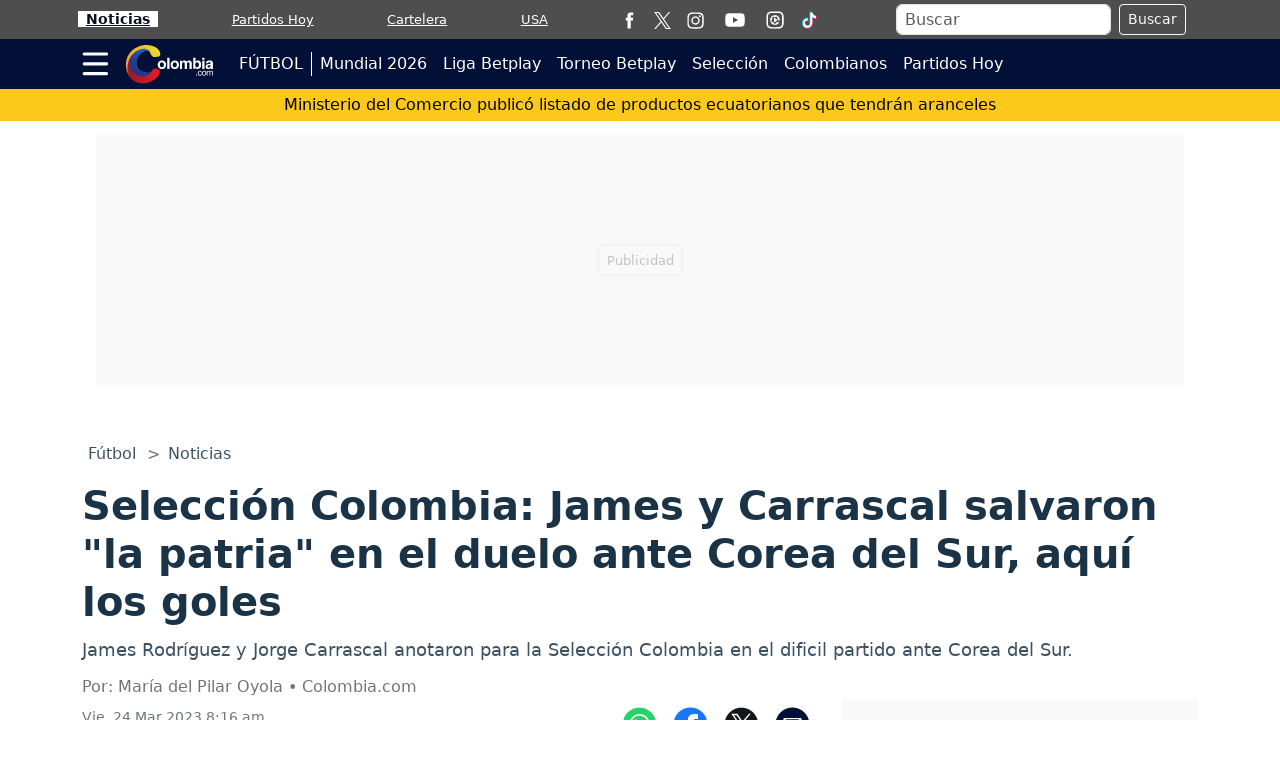

--- FILE ---
content_type: text/html; charset=utf-8
request_url: https://www.google.com/recaptcha/api2/aframe
body_size: 267
content:
<!DOCTYPE HTML><html><head><meta http-equiv="content-type" content="text/html; charset=UTF-8"></head><body><script nonce="qSpWA0X0amHEdS5AOnzIqw">/** Anti-fraud and anti-abuse applications only. See google.com/recaptcha */ try{var clients={'sodar':'https://pagead2.googlesyndication.com/pagead/sodar?'};window.addEventListener("message",function(a){try{if(a.source===window.parent){var b=JSON.parse(a.data);var c=clients[b['id']];if(c){var d=document.createElement('img');d.src=c+b['params']+'&rc='+(localStorage.getItem("rc::a")?sessionStorage.getItem("rc::b"):"");window.document.body.appendChild(d);sessionStorage.setItem("rc::e",parseInt(sessionStorage.getItem("rc::e")||0)+1);localStorage.setItem("rc::h",'1769290877925');}}}catch(b){}});window.parent.postMessage("_grecaptcha_ready", "*");}catch(b){}</script></body></html>

--- FILE ---
content_type: application/javascript; charset=utf-8
request_url: https://fundingchoicesmessages.google.com/f/AGSKWxX1zjwPGjzEZ0qJA2bGCMlRss0-_lBMQY_5XHrvPegCPWxFloszxfN9pvGj96BcP8FzFci-ar84POLHXwD-SjLoRFJN7umtsJoA3-QvD9SbDI1VP-a6tpUCBHpjtEztkWo9KcRYiaNAXOkgQ3VevHk9nwkbnczC8hR26GXGAmNahX4dJz7is-iOm41h/_/advobj._ad/show//static-ad-/v2/ads._680x93_
body_size: -1289
content:
window['e94e559d-9595-405d-9181-5f9f3b3151cf'] = true;